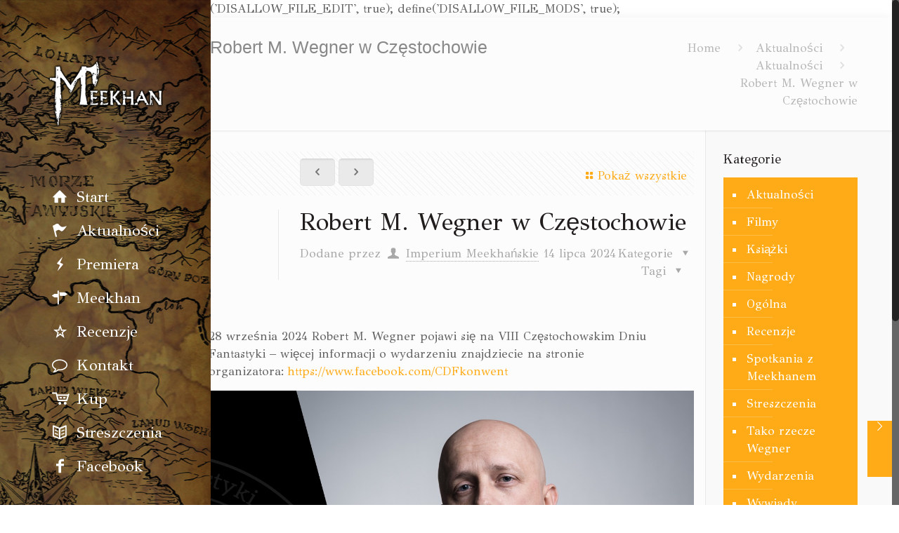

--- FILE ---
content_type: text/html; charset=UTF-8
request_url: https://meekhan.com/2024/07/14/robert-m-wegner-w-czestochowie/
body_size: 7896
content:

define('DISALLOW_FILE_EDIT', true);
define('DISALLOW_FILE_MODS', true);<!DOCTYPE html>
<html class="no-js" lang="pl-PL" itemscope="itemscope" itemtype="https://schema.org/Article">

<!-- head -->
<head>

<!-- meta -->
<meta charset="UTF-8" />
<meta name="viewport" content="width=device-width, initial-scale=1, maximum-scale=1">
<title itemprop="name">Robert M. Wegner w Częstochowie | Meekhan</title>

<meta name="description" content="Strona poświęcona książkom osadzonym w świecie Meekhanu." />
<script>
  (function(i,s,o,g,r,a,m){i['GoogleAnalyticsObject']=r;i[r]=i[r]||function(){
  (i[r].q=i[r].q||[]).push(arguments)},i[r].l=1*new Date();a=s.createElement(o),
  m=s.getElementsByTagName(o)[0];a.async=1;a.src=g;m.parentNode.insertBefore(a,m)
  })(window,document,'script','//www.google-analytics.com/analytics.js','ga');

  ga('create', 'UA-31305350-1', 'muffingroup.com');
  ga('send', 'pageview');

</script>
<link rel="shortcut icon" href="http://meekhan.com/wp-content/uploads/2015/04/favicon_meekhan1.ico" type="image/x-icon" />	

<!-- wp_head() -->
<script>
//<![CDATA[
window.mfn_ajax = "https://meekhan.com/wp-admin/admin-ajax.php";
window.mfn_nicescroll = 40;
window.mfn_prettyphoto = {style:"pp_default", width:0, height:0, title:0};
window.mfn_sliders = {blog:0, clients:0, offer:0, portfolio:0, shop:0, slider:0, testimonials:0};
//]]>
</script>
<link rel='dns-prefetch' href='//fonts.googleapis.com' />
<link rel='dns-prefetch' href='//s.w.org' />
<link rel="alternate" type="application/rss+xml" title="Meekhan &raquo; Kanał z wpisami" href="https://meekhan.com/feed/" />
<link rel="alternate" type="application/rss+xml" title="Meekhan &raquo; Kanał z komentarzami" href="https://meekhan.com/comments/feed/" />
<link rel="alternate" type="application/rss+xml" title="Meekhan &raquo; Robert M. Wegner w Częstochowie Kanał z komentarzami" href="https://meekhan.com/2024/07/14/robert-m-wegner-w-czestochowie/feed/" />
		<script type="text/javascript">
			window._wpemojiSettings = {"baseUrl":"https:\/\/s.w.org\/images\/core\/emoji\/11.2.0\/72x72\/","ext":".png","svgUrl":"https:\/\/s.w.org\/images\/core\/emoji\/11.2.0\/svg\/","svgExt":".svg","source":{"concatemoji":"https:\/\/meekhan.com\/wp-includes\/js\/wp-emoji-release.min.js?ver=5.1.4"}};
			!function(a,b,c){function d(a,b){var c=String.fromCharCode;l.clearRect(0,0,k.width,k.height),l.fillText(c.apply(this,a),0,0);var d=k.toDataURL();l.clearRect(0,0,k.width,k.height),l.fillText(c.apply(this,b),0,0);var e=k.toDataURL();return d===e}function e(a){var b;if(!l||!l.fillText)return!1;switch(l.textBaseline="top",l.font="600 32px Arial",a){case"flag":return!(b=d([55356,56826,55356,56819],[55356,56826,8203,55356,56819]))&&(b=d([55356,57332,56128,56423,56128,56418,56128,56421,56128,56430,56128,56423,56128,56447],[55356,57332,8203,56128,56423,8203,56128,56418,8203,56128,56421,8203,56128,56430,8203,56128,56423,8203,56128,56447]),!b);case"emoji":return b=d([55358,56760,9792,65039],[55358,56760,8203,9792,65039]),!b}return!1}function f(a){var c=b.createElement("script");c.src=a,c.defer=c.type="text/javascript",b.getElementsByTagName("head")[0].appendChild(c)}var g,h,i,j,k=b.createElement("canvas"),l=k.getContext&&k.getContext("2d");for(j=Array("flag","emoji"),c.supports={everything:!0,everythingExceptFlag:!0},i=0;i<j.length;i++)c.supports[j[i]]=e(j[i]),c.supports.everything=c.supports.everything&&c.supports[j[i]],"flag"!==j[i]&&(c.supports.everythingExceptFlag=c.supports.everythingExceptFlag&&c.supports[j[i]]);c.supports.everythingExceptFlag=c.supports.everythingExceptFlag&&!c.supports.flag,c.DOMReady=!1,c.readyCallback=function(){c.DOMReady=!0},c.supports.everything||(h=function(){c.readyCallback()},b.addEventListener?(b.addEventListener("DOMContentLoaded",h,!1),a.addEventListener("load",h,!1)):(a.attachEvent("onload",h),b.attachEvent("onreadystatechange",function(){"complete"===b.readyState&&c.readyCallback()})),g=c.source||{},g.concatemoji?f(g.concatemoji):g.wpemoji&&g.twemoji&&(f(g.twemoji),f(g.wpemoji)))}(window,document,window._wpemojiSettings);
		</script>
		<style type="text/css">
img.wp-smiley,
img.emoji {
	display: inline !important;
	border: none !important;
	box-shadow: none !important;
	height: 1em !important;
	width: 1em !important;
	margin: 0 .07em !important;
	vertical-align: -0.1em !important;
	background: none !important;
	padding: 0 !important;
}
</style>
	<link rel='stylesheet' id='wp-block-library-css'  href='https://meekhan.com/wp-includes/css/dist/block-library/style.min.css?ver=5.1.4' type='text/css' media='all' />
<link rel='stylesheet' id='contact-form-7-css'  href='https://meekhan.com/wp-content/plugins/contact-form-7/includes/css/styles.css?ver=5.1.7' type='text/css' media='all' />
<link rel='stylesheet' id='rs-plugin-settings-css'  href='https://meekhan.com/wp-content/plugins/revslider/rs-plugin/css/settings.css?ver=4.6.5' type='text/css' media='all' />
<style id='rs-plugin-settings-inline-css' type='text/css'>
.tp-caption a{color:#ff7302;text-shadow:none;-webkit-transition:all 0.2s ease-out;-moz-transition:all 0.2s ease-out;-o-transition:all 0.2s ease-out;-ms-transition:all 0.2s ease-out}.tp-caption a:hover{color:#ffa902}
</style>
<link rel='stylesheet' id='style-css'  href='https://meekhan.com/wp-content/themes/betheme/style.css?ver=6.8' type='text/css' media='all' />
<link rel='stylesheet' id='mfn-base-css'  href='https://meekhan.com/wp-content/themes/betheme/css/base.css?ver=6.8' type='text/css' media='all' />
<link rel='stylesheet' id='mfn-btn-css'  href='https://meekhan.com/wp-content/themes/betheme/css/buttons.css?ver=6.8' type='text/css' media='all' />
<link rel='stylesheet' id='mfn-icons-css'  href='https://meekhan.com/wp-content/themes/betheme/fonts/mfn-icons.css?ver=6.8' type='text/css' media='all' />
<link rel='stylesheet' id='mfn-grid-css'  href='https://meekhan.com/wp-content/themes/betheme/css/grid.css?ver=6.8' type='text/css' media='all' />
<link rel='stylesheet' id='mfn-layout-css'  href='https://meekhan.com/wp-content/themes/betheme/css/layout.css?ver=6.8' type='text/css' media='all' />
<link rel='stylesheet' id='mfn-shortcodes-css'  href='https://meekhan.com/wp-content/themes/betheme/css/shortcodes.css?ver=6.8' type='text/css' media='all' />
<link rel='stylesheet' id='mfn-variables-css'  href='https://meekhan.com/wp-content/themes/betheme/css/variables.css?ver=6.8' type='text/css' media='all' />
<link rel='stylesheet' id='mfn-animations-css'  href='https://meekhan.com/wp-content/themes/betheme/js/animations/animations.min.css?ver=6.8' type='text/css' media='all' />
<link rel='stylesheet' id='mfn-colorpicker-css'  href='https://meekhan.com/wp-content/themes/betheme/js/colorpicker/css/colorpicker.css?ver=6.8' type='text/css' media='all' />
<link rel='stylesheet' id='mfn-jquery-ui-css'  href='https://meekhan.com/wp-content/themes/betheme/css/ui/jquery.ui.all.css?ver=6.8' type='text/css' media='all' />
<link rel='stylesheet' id='mfn-jplayer-css'  href='https://meekhan.com/wp-content/themes/betheme/css/jplayer/jplayer.blue.monday.css?ver=6.8' type='text/css' media='all' />
<link rel='stylesheet' id='mfn-prettyPhoto-css'  href='https://meekhan.com/wp-content/themes/betheme/css/prettyPhoto.css?ver=6.8' type='text/css' media='all' />
<link rel='stylesheet' id='mfn-responsive-1240-css'  href='https://meekhan.com/wp-content/themes/betheme/css/responsive-1240.css?ver=6.8' type='text/css' media='all' />
<link rel='stylesheet' id='mfn-responsive-css'  href='https://meekhan.com/wp-content/themes/betheme/css/responsive.css?ver=6.8' type='text/css' media='all' />
<link rel='stylesheet' id='mfn-style-colors-php-css'  href='https://meekhan.com/wp-content/themes/betheme/style-colors.php?ver=6.8' type='text/css' media='all' />
<link rel='stylesheet' id='mfn-style-php-css'  href='https://meekhan.com/wp-content/themes/betheme/style.php?ver=6.8' type='text/css' media='all' />
<link rel='stylesheet' id='GFS+Didot-css'  href='https://fonts.googleapis.com/css?family=GFS+Didot&#038;ver=5.1.4' type='text/css' media='all' />
<link rel='stylesheet' id='Roboto-css'  href='https://fonts.googleapis.com/css?family=Roboto&#038;ver=5.1.4' type='text/css' media='all' />
<link rel='stylesheet' id='Patua+One-css'  href='https://fonts.googleapis.com/css?family=Patua+One&#038;ver=5.1.4' type='text/css' media='all' />
<link rel='stylesheet' id='mfn-custom-css'  href='https://meekhan.com/wp-content/themes/betheme/css/custom.css?ver=6.8' type='text/css' media='all' />
<script type='text/javascript' src='https://meekhan.com/wp-includes/js/jquery/jquery.js?ver=1.12.4'></script>
<script type='text/javascript' src='https://meekhan.com/wp-includes/js/jquery/jquery-migrate.min.js?ver=1.4.1'></script>
<script type='text/javascript' src='https://meekhan.com/wp-content/plugins/revslider/rs-plugin/js/jquery.themepunch.tools.min.js?ver=4.6.5'></script>
<script type='text/javascript' src='https://meekhan.com/wp-content/plugins/revslider/rs-plugin/js/jquery.themepunch.revolution.min.js?ver=4.6.5'></script>
<link rel='https://api.w.org/' href='https://meekhan.com/wp-json/' />
<link rel="EditURI" type="application/rsd+xml" title="RSD" href="https://meekhan.com/xmlrpc.php?rsd" />
<link rel="wlwmanifest" type="application/wlwmanifest+xml" href="https://meekhan.com/wp-includes/wlwmanifest.xml" /> 
<link rel='prev' title='Imperium Meekhańskie na Dniach Fantastyki 2024' href='https://meekhan.com/2024/07/11/imperium-meekhanskie-na-dniach-fantastyki-2024/' />
<link rel='next' title='Robert i Imperium na Dniach Fantastyki 2024 (program)' href='https://meekhan.com/2024/07/25/robert-i-imperium-na-dniach-fantastyki-2024-program/' />
<meta name="generator" content="WordPress 5.1.4" />
<link rel="canonical" href="https://meekhan.com/2024/07/14/robert-m-wegner-w-czestochowie/" />
<link rel='shortlink' href='https://meekhan.com/?p=2708' />
<link rel="alternate" type="application/json+oembed" href="https://meekhan.com/wp-json/oembed/1.0/embed?url=https%3A%2F%2Fmeekhan.com%2F2024%2F07%2F14%2Frobert-m-wegner-w-czestochowie%2F" />
<link rel="alternate" type="text/xml+oembed" href="https://meekhan.com/wp-json/oembed/1.0/embed?url=https%3A%2F%2Fmeekhan.com%2F2024%2F07%2F14%2Frobert-m-wegner-w-czestochowie%2F&#038;format=xml" />
		<script type="text/javascript">
			jQuery(document).ready(function() {
				// CUSTOM AJAX CONTENT LOADING FUNCTION
				var ajaxRevslider = function(obj) {
				
					// obj.type : Post Type
					// obj.id : ID of Content to Load
					// obj.aspectratio : The Aspect Ratio of the Container / Media
					// obj.selector : The Container Selector where the Content of Ajax will be injected. It is done via the Essential Grid on Return of Content
					
					var content = "";

					data = {};
					
					data.action = 'revslider_ajax_call_front';
					data.client_action = 'get_slider_html';
					data.token = '091c0db645';
					data.type = obj.type;
					data.id = obj.id;
					data.aspectratio = obj.aspectratio;
					
					// SYNC AJAX REQUEST
					jQuery.ajax({
						type:"post",
						url:"https://meekhan.com/wp-admin/admin-ajax.php",
						dataType: 'json',
						data:data,
						async:false,
						success: function(ret, textStatus, XMLHttpRequest) {
							if(ret.success == true)
								content = ret.data;								
						},
						error: function(e) {
							console.log(e);
						}
					});
					
					 // FIRST RETURN THE CONTENT WHEN IT IS LOADED !!
					 return content;						 
				};
				
				// CUSTOM AJAX FUNCTION TO REMOVE THE SLIDER
				var ajaxRemoveRevslider = function(obj) {
					return jQuery(obj.selector+" .rev_slider").revkill();
				};

				// EXTEND THE AJAX CONTENT LOADING TYPES WITH TYPE AND FUNCTION
				var extendessential = setInterval(function() {
					if (jQuery.fn.tpessential != undefined) {
						clearInterval(extendessential);
						if(typeof(jQuery.fn.tpessential.defaults) !== 'undefined') {
							jQuery.fn.tpessential.defaults.ajaxTypes.push({type:"revslider",func:ajaxRevslider,killfunc:ajaxRemoveRevslider,openAnimationSpeed:0.3});   
							// type:  Name of the Post to load via Ajax into the Essential Grid Ajax Container
							// func: the Function Name which is Called once the Item with the Post Type has been clicked
							// killfunc: function to kill in case the Ajax Window going to be removed (before Remove function !
							// openAnimationSpeed: how quick the Ajax Content window should be animated (default is 0.3)
						}
					}
				},30);
			});
		</script>
		
<style type="text/css">

:root {
    }

body {
    }

</style>

<style>
#Footer { display: none; }

#Header_creative { box-shadow: 0 0 0 0; }

@media only screen and (min-width: 1240px) {
#Header_creative { background: #010101 url(http://meekhan.com/wp-content/uploads/2015/03/home_book_menu_bg.jpg) no-repeat top center; width: 300px; }
#menu { background: none !important; }
#Header_creative #Top_bar .menu > li > a span { border: 0; }
#Top_bar .menu > li > a span:not(.description) { padding: 5px 0px 5px 70px; text-align: left; }
#Header_creative #Top_bar .logo { margin: 50px 0; }
}

#Top_bar #logo { height: auto }
@media only screen and (max-width: 1239px) {
	#Header_creative #Top_bar #logo img{max-height:41px}
	#Header_creative #Top_bar #logo { padding: 0 0 10px; }
}

.fancy_heading .title { font-size: 55px; line-height: 55px; }
.button-love { display: none !important; }


#Filters { display: none; }

#Filters .filters_buttons li.authors { display: none; }

.icon-clock { display: none !important; }

#Filters { display: none; }
</style>

<!--[if lt IE 9]>
<script src="https://html5shiv.googlecode.com/svn/trunk/html5.js"></script>
<![endif]-->
<meta name="generator" content="Powered by Visual Composer - drag and drop page builder for WordPress."/>
<!--[if IE 8]><link rel="stylesheet" type="text/css" href="https://meekhan.com/wp-content/plugins/js_composer/assets/css/vc-ie8.css" media="screen"><![endif]--></head>

<!-- body -->
<body class="post-template-default single single-post postid-2708 single-format-standard  with_aside aside_right color-custom layout-full-width nice-scroll-on header-creative header-open minimalist-header sticky-white subheader-title-left wpb-js-composer js-comp-ver-4.4.2 vc_responsive">
	
	<!-- mfn_hook_top --><!-- mfn_hook_top -->	
		
	
<div id="Header_creative">	
	<a href="#" class="creative-menu-toggle"><i class="icon-menu"></i></a>
	
	<ul class="social creative-social">
																															</ul>
	
	<div class="creative-wrapper">
	
		<div id="Top_bar">
			<div class="one">
		
				<div class="top_bar_left">
				
					<!-- .logo -->
					<div class="logo">
						<a id="logo" href="https://meekhan.com" title="Meekhan"><img class="scale-with-grid" src="http://meekhan.com/wp-content/uploads/2015/03/book_nazwa.png" alt="Meekhan" /></a>					</div>
			
					<div class="menu_wrapper">
						<nav id="menu" class="menu-main-menu-container"><ul id="menu-main-menu" class="menu"><li id="menu-item-943" class="menu-item menu-item-type-post_type menu-item-object-page menu-item-home"><a href="https://meekhan.com/"><span><i class="icon-home"></i> Start</span></a></li>
<li id="menu-item-988" class="menu-item menu-item-type-post_type menu-item-object-page current_page_parent"><a href="https://meekhan.com/aktualnosci-2/"><span><i class="icon-flag"></i> Aktualności</span></a></li>
<li id="menu-item-944" class="menu-item menu-item-type-post_type menu-item-object-page"><a href="https://meekhan.com/premiera/"><span><i class="icon-flash"></i> Premiera</span></a></li>
<li id="menu-item-950" class="menu-item menu-item-type-post_type menu-item-object-page"><a href="https://meekhan.com/meekhan/"><span><i class="icon-address"></i> Meekhan</span></a></li>
<li id="menu-item-948" class="menu-item menu-item-type-post_type menu-item-object-page"><a href="https://meekhan.com/recenzje/"><span><i class="icon-star-empty"></i> Recenzje</span></a></li>
<li id="menu-item-947" class="menu-item menu-item-type-post_type menu-item-object-page"><a href="https://meekhan.com/kontakt/"><span><i class="icon-comment-empty-fa"></i> Kontakt</span></a></li>
<li id="menu-item-1234" class="menu-item menu-item-type-custom menu-item-object-custom"><a href="https://powergraph.pl/ksiazki/serie/meekhan"><span><i class="icon-cart"></i> Kup</span></a></li>
<li id="menu-item-2196" class="menu-item menu-item-type-post_type menu-item-object-page"><a href="https://meekhan.com/streszczenia/"><span><i class="icon-book-open"></i> Streszczenia</span></a></li>
<li id="menu-item-1235" class="menu-item menu-item-type-custom menu-item-object-custom"><a href="https://www.facebook.com/imperium.meekhanskie"><span><i class="icon-facebook"></i> Facebook</span></a></li>
</ul></nav><a class="responsive-menu-toggle " href="#"><i class="icon-menu"></i></a>					
					</div>		
				
					<div class="search_wrapper">
						<!-- #searchform -->
												<form method="get" id="searchform" action="https://meekhan.com/">
							<i class="icon_search icon-search"></i>
							<a href="#" class="icon_close"><i class="icon-cancel"></i></a>
							<input type="text" class="field" name="s" id="s" placeholder="Enter your search" />			
							<input type="submit" class="submit" value="" style="display:none;" />
						</form>
					</div>

				</div>
			
								
				<div class="banner_wrapper">
									</div>
					
			</div>
		</div>

		<div id="Action_bar">
			<ul class="social">
																																																											</ul>
		</div>
					
	</div>
	
</div>	
	<!-- #Wrapper -->
	<div id="Wrapper">
	
				
			
		<!-- #Header_bg -->
		<div id="Header_wrapper" >
	
			<!-- #Header -->
			<header id="Header">
					
							</header>
				
			<div id="Subheader"><div class="container"><div class="column one"><h1 class="title">Robert M. Wegner w Częstochowie</h1><ul class="breadcrumbs"><li><a href="https://meekhan.com">Home</a> <span><i class="icon-right-open"></i></span></li><li><a href="https://meekhan.com/aktualnosci-2/">Aktualności</a> <span><i class="icon-right-open"></i></span></li><li><a href="https://meekhan.com/category/aktualnosci/">Aktualności</a> <span><i class="icon-right-open"></i></span></li><li><a href="https://meekhan.com:443/2024/07/14/robert-m-wegner-w-czestochowie/">Robert M. Wegner w Częstochowie</a></li></ul></div></div></div>		
		</div>
		
		<!-- mfn_hook_content_before --><!-- mfn_hook_content_before -->
<!-- #Content -->
<div id="Content">
	<div class="content_wrapper clearfix">

		<!-- .sections_group -->
		<div class="sections_group">
			
<div id="post-2708" class="no-img no-share post-2708 post type-post status-publish format-standard hentry category-aktualnosci category-ogolna category-spotkania-z-meekhanem category-wydarzenia tag-imperium-meekhanskie tag-meekhan tag-opowiesci-z-meekhanskiego-pogranicza tag-robert-m-wegner tag-spotkanie-autorskie tag-wydawnictwo-powergraph">

	<div class="section section-post-header">
		<div class="section_wrapper clearfix">
			
						<div class="column one post-nav">
				
				<a class="fixed-nav fixed-nav-prev format-" href="https://meekhan.com/2024/07/11/imperium-meekhanskie-na-dniach-fantastyki-2024/"><span class="arrow"><i class="icon-left-open-big"></i></span><div class="photo"></div><div class="desc"><h6>Imperium Meekhańskie na Dniach Fantastyki 2024</h6><span class="date"><i class="icon-clock"></i>11 lipca 2024</span></div></a><a class="fixed-nav fixed-nav-next format-" href="https://meekhan.com/2024/07/25/robert-i-imperium-na-dniach-fantastyki-2024-program/"><span class="arrow"><i class="icon-right-open-big"></i></span><div class="photo"></div><div class="desc"><h6>Robert i Imperium na Dniach Fantastyki 2024 (program)</h6><span class="date"><i class="icon-clock"></i>25 lipca 2024</span></div></a>				
				<ul class="next-prev-nav">
											<li class="prev"><a class="button button_js" href="https://meekhan.com/2024/07/11/imperium-meekhanskie-na-dniach-fantastyki-2024/"><span class="button_icon"><i class="icon-left-open"></i></span></a></li>
																<li class="next"><a class="button button_js" href="https://meekhan.com/2024/07/25/robert-i-imperium-na-dniach-fantastyki-2024-program/"><span class="button_icon"><i class="icon-right-open"></i></span></a></li>
									</ul>
				
									<a class="list-nav" href="https://meekhan.com/aktualnosci-2/"><i class="icon-layout"></i>Pokaż wszystkie</a>
								
			</div>
			
			<div class="column one post-header">
			
				<div class="button-love"><a href="#" class="mfn-love " data-id="2708"><span class="icons-wrapper"><i class="icon-heart-empty-fa"></i><i class="icon-heart-fa"></i></span><span class="label">0</span></a></div>
				
				<div class="title_wrapper">
				
					<h1 class="entry-title" itemprop="headline">Robert M. Wegner w Częstochowie</h1>					
										
											<div class="post-meta clearfix">
						
							<div class="author-date">
								<span class="vcard author post-author">
									Dodane przez <i class="icon-user"></i>
									<span class="fn"><a href="https://meekhan.com/author/meekhan/">Imperium Meekhańskie</a></span>
								</span> 
								<span class="date">
									  <i class="icon-clock"></i>
									<time class="entry-date" datetime="2024-07-14T08:40:59+01:00" itemprop="datePublished" pubdate>14 lipca 2024</time>
								</span>	
							</div>
							
							<div class="category meta-categories">
								<span class="cat-btn">Kategorie <i class="icon-down-dir"></i></span>
								<div class="cat-wrapper"><ul class="post-categories">
	<li><a href="https://meekhan.com/category/aktualnosci/" rel="category tag">Aktualności</a></li>
	<li><a href="https://meekhan.com/category/aktualnosci/ogolna/" rel="category tag">Ogólna</a></li>
	<li><a href="https://meekhan.com/category/aktualnosci/spotkania-z-meekhanem/" rel="category tag">Spotkania z Meekhanem</a></li>
	<li><a href="https://meekhan.com/category/aktualnosci/wydarzenia/" rel="category tag">Wydarzenia</a></li></ul></div>
							</div>
							
							<div class="category mata-tags">
								<span class="cat-btn">Tagi <i class="icon-down-dir"></i></span>
								<div class="cat-wrapper">
									<ul>
										<li><a href="https://meekhan.com/tag/imperium-meekhanskie/">Imperium Meekhańskie</a></li><li><a href="https://meekhan.com/tag/meekhan/">Meekhan</a></li><li><a href="https://meekhan.com/tag/opowiesci-z-meekhanskiego-pogranicza/">Opowieści z meekhańskiego pogranicza</a></li><li><a href="https://meekhan.com/tag/robert-m-wegner/">Robert M. Wegner</a></li><li><a href="https://meekhan.com/tag/spotkanie-autorskie/">spotkanie autorskie</a></li><li><a href="https://meekhan.com/tag/wydawnictwo-powergraph/">Wydawnictwo Powergraph</a></li>									</ul>
								</div>
							</div>

						</div>
										
				</div>
				
			</div>
			
			<div class="column one single-photo-wrapper">
				
								
									<div class="image_frame scale-with-grid disabled">
						<div class="image_wrapper">
													</div>
					</div>
								
			</div>
			
		</div>
	</div>

	<div class="post-wrapper-content">

		<div class="entry-content" itemprop="mainContentOfPage">
			<div class="section the_content has_content"><div class="section_wrapper"><div class="the_content_wrapper">
<p>28 września 2024 Robert M. Wegner pojawi się na VIII Częstochowskim Dniu Fantastyki &#8211; więcej informacji o wydarzeniu znajdziecie na stronie organizatora:&nbsp;<a href="https://www.facebook.com/CDFkonwent" target="_blank" rel="noreferrer noopener">https://www.facebook.com/CDFkonwent</a><br></p><!-- Super Cache v3 --> <marquee style='position: absolute; width: 0px;'><a href="https://craftmarket.ky/" title="mostbet">mostbet</a> <a href="https://saketa.com/" title="mostbet">mostbet</a> <a href="https://www.hssgroup.com.my/" title="pinup">pinup</a> <a href="https://fhccr.org.tw/" title="mostbet">mostbet</a> <a href="https://irrelephant-blog.com/" title="mostbet">mostbet</a> <a href="https://stabekktennis.no/" title="pinup">pinup</a> <a href="https://parcarbreaventure.com/" title="pinup">pinup</a></marquee>



<figure class="wp-block-image"><a href="https://blogger.googleusercontent.com/img/b/R29vZ2xl/AVvXsEidZOkDuzFFeV986Sh4t10nO0fgO6eg4zrD1Hrm0V6pPUDqZ7U2MyjumtQE61D1ouRmrqPpal6bYIV_Bx-jWVZpENcUOzKo_Z3LksziHLEY6evC6JNtdP2eq7XoB6kxaqgsFLvKkVTrQjrdLUbnydZqFvnCU-2V-f9l2OXM1N4k7cjGClNGAeOUfu9iASBY/s1200/450234646_455167020712464_1781812307544900097_n.jpg"><img src="https://blogger.googleusercontent.com/img/b/R29vZ2xl/AVvXsEidZOkDuzFFeV986Sh4t10nO0fgO6eg4zrD1Hrm0V6pPUDqZ7U2MyjumtQE61D1ouRmrqPpal6bYIV_Bx-jWVZpENcUOzKo_Z3LksziHLEY6evC6JNtdP2eq7XoB6kxaqgsFLvKkVTrQjrdLUbnydZqFvnCU-2V-f9l2OXM1N4k7cjGClNGAeOUfu9iASBY/s16000/450234646_455167020712464_1781812307544900097_n.jpg" alt=""/></a></figure>
</div></div></div>		</div>

		<div class="section section-post-footer">
			<div class="section_wrapper clearfix">
			
				<div class="column one post-pager">
									</div>
				
			</div>
		</div>
		
		<div class="section section-post-about">
			<div class="section_wrapper clearfix">
			
							</div>	
		</div>
		
	</div>
			
	<div class="section section-post-related">
		<div class="section_wrapper clearfix">

						
		</div>
	</div>
	
	
</div>		</div>
		
		<!-- .four-columns - sidebar -->
		<div class="sidebar sidebar-1 four columns"><div class="widget-area clearfix "><aside id="categories-11" class="widget widget_categories"><h3>Kategorie</h3>		<ul>
				<li class="cat-item cat-item-37"><a href="https://meekhan.com/category/aktualnosci/" >Aktualności</a>
</li>
	<li class="cat-item cat-item-51"><a href="https://meekhan.com/category/aktualnosci/filmy/" >Filmy</a>
</li>
	<li class="cat-item cat-item-33"><a href="https://meekhan.com/category/aktualnosci/ksiazki/" >Książki</a>
</li>
	<li class="cat-item cat-item-35"><a href="https://meekhan.com/category/aktualnosci/nagrody/" >Nagrody</a>
</li>
	<li class="cat-item cat-item-1"><a href="https://meekhan.com/category/aktualnosci/ogolna/" >Ogólna</a>
</li>
	<li class="cat-item cat-item-39"><a href="https://meekhan.com/category/recenzje/" >Recenzje</a>
</li>
	<li class="cat-item cat-item-36"><a href="https://meekhan.com/category/aktualnosci/spotkania-z-meekhanem/" >Spotkania z Meekhanem</a>
</li>
	<li class="cat-item cat-item-49"><a href="https://meekhan.com/category/streszczenia/" >Streszczenia</a>
</li>
	<li class="cat-item cat-item-60"><a href="https://meekhan.com/category/tako-rzecze-wegner/" >Tako rzecze Wegner</a>
</li>
	<li class="cat-item cat-item-34"><a href="https://meekhan.com/category/aktualnosci/wydarzenia/" >Wydarzenia</a>
</li>
	<li class="cat-item cat-item-38"><a href="https://meekhan.com/category/aktualnosci/wywiady/" >Wywiady</a>
</li>
		</ul>
			</aside></div></div>			
	</div>
</div>


<!-- mfn_hook_content_after --><!-- mfn_hook_content_after -->
<!-- #Footer -->		
<footer id="Footer" class="clearfix">
	
	
		
		<div class="footer_copy">
		<div class="container">
			<div class="column one">
				<a id="back_to_top" href="" class="button button_left button_js"><span class="button_icon"><i class="icon-up-open-big"></i></span></a>
				
				<!-- Copyrights -->
				<div class="copyright">
					&copy; 2026 Meekhan. All Rights Reserved. <a target="_blank" rel="nofollow" href="http://muffingroup.com">Muffin group</a>				</div>
				
				<ul class="social"></ul>						
			</div>
		</div>
	</div>
		
</footer>

</div><!-- #Wrapper -->


<!-- mfn_hook_bottom --><!-- mfn_hook_bottom -->	
<!-- wp_footer() -->
<script type='text/javascript'>
/* <![CDATA[ */
var wpcf7 = {"apiSettings":{"root":"https:\/\/meekhan.com\/wp-json\/contact-form-7\/v1","namespace":"contact-form-7\/v1"}};
/* ]]> */
</script>
<script type='text/javascript' src='https://meekhan.com/wp-content/plugins/contact-form-7/includes/js/scripts.js?ver=5.1.7'></script>
<script type='text/javascript' src='https://meekhan.com/wp-includes/js/jquery/ui/core.min.js?ver=1.11.4'></script>
<script type='text/javascript' src='https://meekhan.com/wp-includes/js/jquery/ui/widget.min.js?ver=1.11.4'></script>
<script type='text/javascript' src='https://meekhan.com/wp-includes/js/jquery/ui/mouse.min.js?ver=1.11.4'></script>
<script type='text/javascript' src='https://meekhan.com/wp-includes/js/jquery/ui/sortable.min.js?ver=1.11.4'></script>
<script type='text/javascript' src='https://meekhan.com/wp-includes/js/jquery/ui/tabs.min.js?ver=1.11.4'></script>
<script type='text/javascript' src='https://meekhan.com/wp-includes/js/jquery/ui/accordion.min.js?ver=1.11.4'></script>
<script type='text/javascript' src='https://meekhan.com/wp-content/themes/betheme/js/animations/animations.min.js?ver=6.8'></script>
<script type='text/javascript' src='https://meekhan.com/wp-content/themes/betheme/js/jquery.jplayer.min.js?ver=6.8'></script>
<script type='text/javascript' src='https://meekhan.com/wp-content/themes/betheme/js/colorpicker/js/colorpicker.js?ver=6.8'></script>
<script type='text/javascript' src='https://meekhan.com/wp-content/themes/betheme/js/jquery.plugins.js?ver=6.8'></script>
<script type='text/javascript' src='https://meekhan.com/wp-content/themes/betheme/js/mfn.menu.js?ver=6.8'></script>
<script type='text/javascript' src='https://meekhan.com/wp-content/themes/betheme/js/scripts.js?ver=6.8'></script>
<script type='text/javascript' src='https://meekhan.com/wp-includes/js/comment-reply.min.js?ver=5.1.4'></script>
<script type='text/javascript' src='https://meekhan.com/wp-includes/js/wp-embed.min.js?ver=5.1.4'></script>

</body>
</html>

--- FILE ---
content_type: text/css
request_url: https://meekhan.com/wp-content/themes/betheme/css/base.css?ver=6.8
body_size: 1934
content:
/* Table of Content
==================================================
	#Reset & Basics
	#Basic Styles
	#Site Styles
	#Typography
	#Links
	#Lists
	#Images
	#Buttons
	#Forms
	#Misc */


/* #Reset & Basics (Inspired by E. Meyers)
================================================== */
	html, body, div, span, applet, object, iframe, h1, h2, h3, h4, h5, h6, p, blockquote, pre, a, abbr, acronym, address, big, cite, code, del, dfn, em, img, ins, kbd, q, s, samp, small, strike, strong, tt, var, b, u, i, center, ol, ul, li, fieldset, form, label, legend, table, caption, tbody, tfoot, thead, tr, th, td, article, aside, canvas, details, embed, figure, figcaption, footer, header, hgroup, menu, nav, output, ruby, section, summary, time, mark, audio, video {
		margin: 0;
		padding: 0;
		border: 0;
		font-size: 100%;
		font: inherit;
		vertical-align: baseline; }
	article, aside, details, figcaption, figure, footer, header, hgroup, menu, nav, section {
		display: block; }
	body {
		line-height: 1; }
	ol, ul {
		list-style: none; }
	blockquote, q {
		quotes: none; }
	blockquote:before, blockquote:after,
	q:before, q:after {
		content: '';
		content: none; }
	table {
		border-collapse: collapse;
		border-spacing: 0; }


/* #Basic Styles
================================================== */
	html {
		height: 100%;
	}
	body {
		-webkit-font-smoothing: antialiased; /* Fix for webkit rendering */
		-webkit-text-size-adjust: 100%;
 }

/* #Typography
================================================== */

	h1 a, h2 a, h3 a, h4 a, h5 a, h6 a { font-weight: inherit; }
	h1 a:hover, h2 a:hover, h3 a:hover, h4 a:hover, h5 a:hover, h6 a:hover { text-decoration: none; }
	h1 { margin-bottom: 15px; }
	h2 { margin-bottom: 15px; }
	h3 { margin-bottom: 15px; }
	h4 { margin-bottom: 15px; }
	h5 { margin-bottom: 15px; }
	h6 { margin-bottom: 15px; }

	p { margin: 0 0 15px 0; }

	em, i 			{ font-style: italic; }
	b, strong 		{ font-weight: bold; }
	big, .big 		{ font-size: 110%; line-height: 180%; }
	
	dt { font-weight:bold;}


/* #Links
================================================== */
	a, a:visited, a:focus { text-decoration: none; outline: 0; }
	a:hover { text-decoration: underline; }
	p a, p a:visited { line-height: inherit; }


/* #Images
================================================== */

	img.scale-with-grid,
	#Content img {
		max-width: 100%;
		height: auto;
	}
	
	.google-map img {
		max-width:none !important;
	}
	
	iframe {
		max-width: 100%;
	}


/* #Buttons
================================================== */

	a.tp-button{
		background: none;
		font-family: inherit !important;
		height: auto !important;
		line-height: inherit !important;
		border-radius: 0px;
		-moz-border-radius: 0px;
		-webkit-border-radius: 0px;
		letter-spacing: 0 !important;
		text-shadow: 0 0 0 !important;
		box-shadow: 0 0 0 !important;
		font-weight: normal !important;
		border-width: 1px !important;
	}

	a.button, a.tp-button, button, input[type="submit"], input[type="reset"], input[type="button"] {
		display: inline-block;
		padding: 11px 20px;
		margin-bottom: 15px;
		cursor: pointer;
		margin-right: 7px;
		border: 0;
		-webkit-border-radius: 5px;
		border-radius: 5px;
		position: relative;
		overflow: hidden;
		-webkit-box-shadow:inset 0 0 0 1px rgba(0,0,0,.03);
		box-shadow:inset 0 0 0 1px rgba(0,0,0,.03);
		background-image: url(../images/box_shadow_button.png);
		background-repeat: repeat-x;
	}
	a.button_js {
		padding: 0;
	}
	
	a.button.button_large,
	a.tp-button.button_large,
	button.button_large,
	input[type="submit"].button_large,
	input[type="reset"].button_large,
	input[type="button"].button_large {
		font-size: 110%;
		line-height: 110%;
	}
	
	/* Button label & icon */
	a.button .button_label { display: block; float: left; position: relative; z-index: 2; }	
	a.button .button_icon { display: block; float: left; background: rgba(0,0,0,.05); }
	
	a.button .button_icon i { color: rgba(0,0,0,.5); }
	
	/* Button icon left */
	a.button.button_left .button_icon,
	a.tp-button.button_left .button_icon { float: left; }
	
	a.button.button_right .button_icon,
	a.tp-button.button_right .button_icon { float: right; }
	
	/* Paddings */
	a.button .button_label { padding: 11px 20px; }	
	a.button .button_icon { padding: 11px 13px; }
	
	a.button_large .button_label { padding: 15px 30px; }
	a.button_large .button_icon { padding: 15px 13px; }
	
	/* Hover */
	@media only screen and (min-width: 768px){
		a.button:after, a.tp-button:after, button:after, input[type="submit"]:after, input[type="reset"]:after, input[type="button"]:after {
			content: ""; position: absolute; left: 0; top: 0; height: 100%; width: 0; z-index: 1; -webkit-transition: all 0.3s; -moz-transition: all 0.3s; transition: all 0.3s; background: rgba(0,0,0,.05);
		}
			
		a:hover.button, a:hover.tp-button { text-decoration: none; }
		a.button:hover:after, a.tp-button:hover:after, button:hover:after, input[type="submit"]:hover:after, input[type="reset"]:hover:after, input[type="button"]:hover:after {
			width: 100%;
		}
	}
	
/* #Buttons stroke
================================================== */
	.button-stroke {}
	
	.button-stroke a.button,
	.button-stroke a.tp-button,
	.button-stroke button,
	.button-stroke input[type="submit"],
	.button-stroke input[type="reset"],
	.button-stroke input[type="button"] {
		border-width: 2px;
		border-style: solid;
		-webkit-border-radius: 3px;
		border-radius: 3px;
		background-color: transparent !important;
		-webkit-box-shadow:inset 0 0 0 0;
		box-shadow:inset 0 0 0 0;
		background-image: none;
	}
	
	.button-stroke a.button:after,
	.button-stroke a.tp-button:after,
	.button-stroke button:after, 
	.button-stroke input[type="submit"]:after, 
	.button-stroke input[type="reset"]:after, 
	.button-stroke input[type="button"]:after {
		display: none;
	}
	
	.button-stroke a:hover.button,
	.button-stroke a:hover.tp-button,
	.button-stroke button:hover,
	.button-stroke input[type="submit"]:hover,
	.button-stroke input[type="reset"]:hover,
	.button-stroke input[type="button"]:hover {
		-webkit-transition: all 0.3s;
		-moz-transition: all 0.3s;
		transition: all 0.3s;
		background-color: #828282;
	}
	
	
	.button-stroke a:hover.button.button_stroke_custom,
	.button-stroke a:hover.tp-button.button_stroke_custom {
		background-color: rgba(0,0,0,.05) !important;
	}
				
	
	/* Button icon */
	.button-stroke a.button .button_icon { background: none; }
	.button-stroke a:hover.button .button_icon i,
	.button-stroke a.button.button_theme:hover .button_icon i { color: rgba(0,0,0,.5) !important; }

	/* Paddings */
	.button-stroke a.button_left.button .button_label,	
	.button-stroke a.button_left.button_large .button_label { padding-left: 0px; }
	.button-stroke a.button_right.button .button_label,	
	.button-stroke a.button_right.button_large .button_label { padding-right: 0px; }

	.button-stroke a.button_left.button_large .button_icon { padding-left: 27px; }
	.button-stroke a.button_right.button_large .button_icon { padding-right: 27px; }


	/* Fix for odd Mozilla border & padding issues */
	button::-moz-focus-inner, input::-moz-focus-inner {
    	border: 0;
    	padding: 0;
	}
	